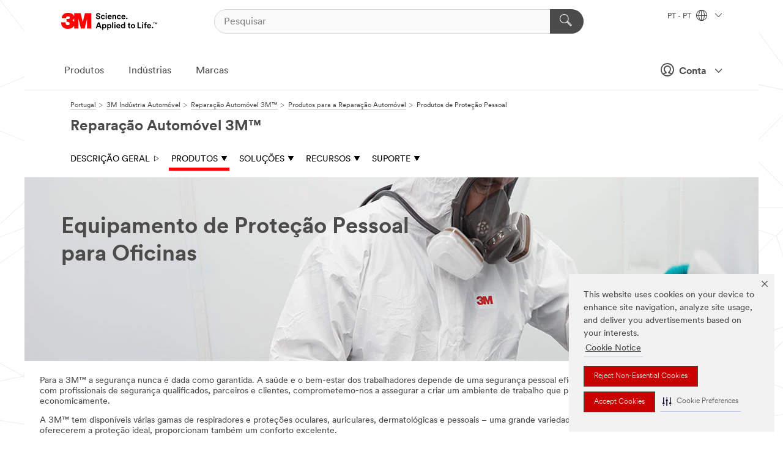

--- FILE ---
content_type: text/html; charset=UTF-8
request_url: https://www.3m.com.pt/3M/pt_PT/reparacao-automovel-pt/produtos/produtos-protecao-pessoal/
body_size: 14199
content:
<!DOCTYPE html>
<html lang="pt-PT">
 <head><meta http-equiv="X-UA-Compatible" content="IE=EDGE"><script type="text/javascript" src="https://cdn-prod.securiti.ai/consent/auto_blocking/0638aaa2-354a-44c0-a777-ea4db9f7bf8a/d2f90326-a537-4166-96f0-9d6b4cbe2315.js"></script><script>(function(){var s=document.createElement('script');s.src='https://cdn-prod.securiti.ai/consent/cookie-consent-sdk-loader.js';s.setAttribute('data-tenant-uuid', '0638aaa2-354a-44c0-a777-ea4db9f7bf8a');s.setAttribute('data-domain-uuid', 'd2f90326-a537-4166-96f0-9d6b4cbe2315');s.setAttribute('data-backend-url', 'https://app.securiti.ai');s.setAttribute('data-skip-css', 'false');s.defer=true;var parent_node=document.head || document.body;parent_node.appendChild(s);})()</script><script src="https://tags.tiqcdn.com/utag/3m/redeploy-gdpr/prod/utag.sync.js"></script><script>if (typeof utag_data == 'undefined') utag_data = {};</script><style>.MMM--site-bd .mds-wrapper p{margin:0;}.mds-wrapper .mds-titleWithText_content--body p, .mds-wrapper .mds-stackableimages_container--content p, .mds-wrapper .mds-content-cards_grid_card_body .mds-font_body p, .mds-wrapper .mds-contentCTA_content--body p, .mds-wrapper .mds-accordion_content--text>p, .mds-wrapper .mds-tabs_items--content>div>p, .mds-wrapper .mds-verticaltabs_content--text>p{margin-bottom:15px;}.MMM--site-bd .mds-wrapper .mds-margin_large--bottom{margin-bottom: 20px;}.MMM--site-bd .mds-wrapper .mds-margin_large--top{margin-top: 20px;}.MMM--site-bd .mds-wrapper ol{margin:0;}.MMM--site-bd .mds-wrapper .mds-titleWithText_content--body ol, .MMM--site-bd .mds-wrapper .mds-titleWithText_content--body ul, .MMM--site-bd .mds-wrapper .mds-stackableimages_container--content ol, .MMM--site-bd .mds-wrapper .mds-stackableimages_container--content ul, .MMM--site-bd .mds-wrapper .mds-content-cards_grid_card_body .mds-font_body ol, .MMM--site-bd .mds-wrapper .mds-content-cards_grid_card_body .mds-font_body ul, .MMM--site-bd .mds-wrapper .mds-contentCTA_content--body ol, .MMM--site-bd .mds-wrapper .mds-contentCTA_content--body ul, .MMM--site-bd .mds-wrapper .mds-accordion_content--text>ol, .MMM--site-bd .mds-wrapper .mds-accordion_content--text>ul, .MMM--site-bd .mds-wrapper .mds-tabs_items--content>div>ol, .MMM--site-bd .mds-wrapper .mds-tabs_items--content>div>ul, .MMM--site-bd .mds-wrapper .mds-verticaltabs_content--text>ol, .MMM--site-bd .mds-wrapper .mds-verticaltabs_content--text>ul{padding-left: 22px;}</style>
<title>Produtos de Proteção Pessoal&nbsp;|&nbsp;3M Portugal</title>
  <meta charset="utf-8">
  <meta name="viewport" content="width=device-width, initial-scale=1.0">
<meta name="DCSext.Business" content="Safety & Industrial Bus Group">
<meta name="DCSext.CDC" content="BK">
<meta name="DCSext.MktExpertise" content="Automotive">
<meta name="DCSext.SubMarket" content="Collision Repair">
<meta name="DCSext.ewcd_url" content="Z6_79L2HO02K849F0AJUUAL75R2P4 | Z6_79L2HO02K849F0AJUUAL75REJ5 | Z6_79L2HO02K849F0AJUUAL75RU41">
<meta name="DCSext.locale" content="pt_PT">
<meta name="DCSext.page" content="IBG_CollisionRepair_PT_Products_PersonalProtection">
<meta name="DCSext.platform" content="FUZE">
<meta name="DCSext.site" content="IBG_CollisionRepair_PT">
<meta name="WT.dcsvid" content="">
<meta name="application-name" content="MMM-ext">
<meta name="dc_coverage" content="PT">
<meta name="description" content="A 3M™ oferece várias gamas de respiradores, proteção ocular e proteção auricular, dermatológica e pessoal.">
<meta name="format-detection" content="telephone=no">
<meta http-equiv="cleartype" content="on">
<meta http-equiv="format-detection" content="telephone=no">
<meta http-equiv="imagetoolbar" content="no">
<meta name="keywords" content="3M™, Reparação Automóvel, Oficina, Proteção Pessoal, EPI">
<meta name="mmmsite" content="IBG_CollisionRepair_PT">
<meta name="mmm:serp" content="https://www.3m.com.pt/3M/pt_PT/reparacao-automovel-pt/produtos/produtos-protecao-pessoal/"/>
<link rel="canonical" href="https://www.3m.com.pt/3M/pt_PT/reparacao-automovel-pt/produtos/produtos-protecao-pessoal/" />
<!--  <PageMap><DataObject type="server"><Attribute name="node">fd-2 | WebSphere_Portal</Attribute>
<Attribute name="placeUniquename">IBG_CollisionRepair_PT</Attribute>
<Attribute name="sitebreadcrumb">Z6_79L2HO02K849F0AJUUAL75R2P4 | Z6_79L2HO02K849F0AJUUAL75REJ5 | Z6_79L2HO02K849F0AJUUAL75RU41</Attribute>
<Attribute name="themeVersion">2025.12</Attribute>
<Attribute name="pageUniquename">IBG_CollisionRepair_PT_Products_PersonalProtection</Attribute>
</DataObject>
<DataObject type="page"><Attribute name="site">Z6_79L2HO02K849F0AJUUAL75R2P4 | IBG_CollisionRepair_PT</Attribute>
<Attribute name="currentpage">Z6_79L2HO02K849F0AJUUAL75RU41</Attribute>
<Attribute name="currentuniquename">IBG_CollisionRepair_PT_Products_PersonalProtection</Attribute>
</DataObject>
</PageMap> --><link rel="shortcut icon" type="image/ico" href="/favicon.ico" />
<link rel="apple-touch-icon-precomposed" sizes="57x57" href="/3m_theme_assets/themes/3MTheme/assets/images/unicorn/3M_Bookmark_Icon_57x57.png" />
<link rel="apple-touch-icon-precomposed" sizes="60x60" href="/3m_theme_assets/themes/3MTheme/assets/images/unicorn/3M_Bookmark_Icon_60x60.png" />
<link rel="apple-touch-icon-precomposed" sizes="72x72" href="/3m_theme_assets/themes/3MTheme/assets/images/unicorn/3M_Bookmark_Icon_72x72.png" />
<link rel="apple-touch-icon-precomposed" sizes="76x76" href="/3m_theme_assets/themes/3MTheme/assets/images/unicorn/3M_Bookmark_Icon_76x76.png" />
<link rel="apple-touch-icon-precomposed" sizes="114x114" href="/3m_theme_assets/themes/3MTheme/assets/images/unicorn/3M_Bookmark_Icon_114x114.png" />
<link rel="apple-touch-icon-precomposed" sizes="120x120" href="/3m_theme_assets/themes/3MTheme/assets/images/unicorn/3M_Bookmark_Icon_120x120.png" />
<link rel="apple-touch-icon-precomposed" sizes="144x144" href="/3m_theme_assets/themes/3MTheme/assets/images/unicorn/3M_Bookmark_Icon_144x144.png" />
<link rel="apple-touch-icon-precomposed" sizes="152x152" href="/3m_theme_assets/themes/3MTheme/assets/images/unicorn/3M_Bookmark_Icon_152x152.png" />
<link rel="apple-touch-icon-precomposed" sizes="180x180" href="/3m_theme_assets/themes/3MTheme/assets/images/unicorn/3M_Bookmark_Icon_180x180.png" />
<meta name="msapplication-TileColor" content="#ffffff" />
<meta name="msapplication-square70x70logo" content="/3m_theme_assets/themes/3MTheme/assets/images/unicorn/smalltile.png" />
<meta name="msapplication-square150x150logo" content="/3m_theme_assets/themes/3MTheme/assets/images/unicorn/mediumtile.png" />
<meta name="msapplication-wide310x150logo" content="/3m_theme_assets/themes/3MTheme/assets/images/unicorn/widetile.png" />
<meta name="msapplication-square310x310logo" content="/3m_theme_assets/themes/3MTheme/assets/images/unicorn/largetile.png" />
<link rel="alternate" hreflang="en-AE" href="https://www.3mae.ae/3M/en_AE/collision-repair-ae/products/personal-protection-products/" /><link rel="alternate" hreflang="cs-CZ" href="https://www.3m.cz/3M/cs_CZ/collision-repair-ctl/products/personal-protection-products/" /><link rel="alternate" hreflang="da-DK" href="https://www.3mdanmark.dk/3M/da_DK/collision-repair-ndc/products/personal-protection-products/" /><link rel="alternate" hreflang="fr-BE" href="https://www.3mbelgique.be/3M/fr_BE/collision-repair-bnl/products/personal-protection-products/" /><link rel="alternate" hreflang="fi-FI" href="https://www.3msuomi.fi/3M/fi_FI/collision-repair-ndc/products/personal-protection-products/" /><link rel="alternate" hreflang="pt-PT" href="https://www.3m.com.pt/3M/pt_PT/reparacao-automovel-pt/produtos/produtos-protecao-pessoal/" /><link rel="alternate" hreflang="de-CH" href="https://www.3mschweiz.ch/3M/de_CH/collision-repair-alp/products/personal-protection-products/" /><link rel="alternate" hreflang="de-AT" href="https://www.3maustria.at/3M/de_AT/collision-repair-alp/products/personal-protection-products/" /><link rel="alternate" hreflang="fr-CH" href="https://www.3msuisse.ch/3M/fr_CH/collision-repair-alp/products/personal-protection-products/" /><link rel="alternate" hreflang="nl-BE" href="https://www.3mbelgie.be/3M/nl_BE/collision-repair-bnl/products/personal-protection-products/" /><link rel="alternate" hreflang="no-NO" href="https://www.3mnorge.no/3M/no_NO/collision-repair-ndc/products/personal-protection-products/" /><link rel="stylesheet" href="/3m_theme_assets/themes/3MTheme/assets/css/build/phoenix.css?v=3.183.0" />
<link rel="stylesheet" href="/3m_theme_assets/themes/3MTheme/assets/css/unicorn-icons.css?v=3.183.0" />
<link rel="stylesheet" media="print" href="/3m_theme_assets/themes/3MTheme/assets/css/build/unicorn-print.css?v=3.183.0" />
<link rel="stylesheet" href="/3m_theme_assets/static/MDS/mammoth.css?v=3.183.0" />
<!--[if IE]><![endif]-->
<!--[if (IE 8)|(IE 7)]>
<script type="text/javascript">
document.getElementById("js-main_style").setAttribute("href", "");
</script>

<![endif]-->
<!--[if lte IE 6]><![endif]-->
<script type="text/javascript" src="/3m_theme_assets/themes/3MTheme/assets/scripts/mmmSettings.js"></script><link rel="stylesheet" href="/3m_theme_assets/themes/3MTheme/assets/css/build/gsn.css" />
<link rel="stylesheet" href="/3m_theme_assets/themes/3MTheme/assets/css/static/MyAccountDropdown/MyAccountDropdown.css" />


<script>(window.BOOMR_mq=window.BOOMR_mq||[]).push(["addVar",{"rua.upush":"false","rua.cpush":"false","rua.upre":"false","rua.cpre":"false","rua.uprl":"false","rua.cprl":"false","rua.cprf":"false","rua.trans":"","rua.cook":"false","rua.ims":"false","rua.ufprl":"false","rua.cfprl":"false","rua.isuxp":"false","rua.texp":"norulematch","rua.ceh":"false","rua.ueh":"false","rua.ieh.st":"0"}]);</script>
                              <script>!function(e){var n="https://s.go-mpulse.net/boomerang/";if("False"=="True")e.BOOMR_config=e.BOOMR_config||{},e.BOOMR_config.PageParams=e.BOOMR_config.PageParams||{},e.BOOMR_config.PageParams.pci=!0,n="https://s2.go-mpulse.net/boomerang/";if(window.BOOMR_API_key="UWRYR-C88R8-XEZDS-AZ97P-LXP2F",function(){function e(){if(!o){var e=document.createElement("script");e.id="boomr-scr-as",e.src=window.BOOMR.url,e.async=!0,i.parentNode.appendChild(e),o=!0}}function t(e){o=!0;var n,t,a,r,d=document,O=window;if(window.BOOMR.snippetMethod=e?"if":"i",t=function(e,n){var t=d.createElement("script");t.id=n||"boomr-if-as",t.src=window.BOOMR.url,BOOMR_lstart=(new Date).getTime(),e=e||d.body,e.appendChild(t)},!window.addEventListener&&window.attachEvent&&navigator.userAgent.match(/MSIE [67]\./))return window.BOOMR.snippetMethod="s",void t(i.parentNode,"boomr-async");a=document.createElement("IFRAME"),a.src="about:blank",a.title="",a.role="presentation",a.loading="eager",r=(a.frameElement||a).style,r.width=0,r.height=0,r.border=0,r.display="none",i.parentNode.appendChild(a);try{O=a.contentWindow,d=O.document.open()}catch(_){n=document.domain,a.src="javascript:var d=document.open();d.domain='"+n+"';void(0);",O=a.contentWindow,d=O.document.open()}if(n)d._boomrl=function(){this.domain=n,t()},d.write("<bo"+"dy onload='document._boomrl();'>");else if(O._boomrl=function(){t()},O.addEventListener)O.addEventListener("load",O._boomrl,!1);else if(O.attachEvent)O.attachEvent("onload",O._boomrl);d.close()}function a(e){window.BOOMR_onload=e&&e.timeStamp||(new Date).getTime()}if(!window.BOOMR||!window.BOOMR.version&&!window.BOOMR.snippetExecuted){window.BOOMR=window.BOOMR||{},window.BOOMR.snippetStart=(new Date).getTime(),window.BOOMR.snippetExecuted=!0,window.BOOMR.snippetVersion=12,window.BOOMR.url=n+"UWRYR-C88R8-XEZDS-AZ97P-LXP2F";var i=document.currentScript||document.getElementsByTagName("script")[0],o=!1,r=document.createElement("link");if(r.relList&&"function"==typeof r.relList.supports&&r.relList.supports("preload")&&"as"in r)window.BOOMR.snippetMethod="p",r.href=window.BOOMR.url,r.rel="preload",r.as="script",r.addEventListener("load",e),r.addEventListener("error",function(){t(!0)}),setTimeout(function(){if(!o)t(!0)},3e3),BOOMR_lstart=(new Date).getTime(),i.parentNode.appendChild(r);else t(!1);if(window.addEventListener)window.addEventListener("load",a,!1);else if(window.attachEvent)window.attachEvent("onload",a)}}(),"".length>0)if(e&&"performance"in e&&e.performance&&"function"==typeof e.performance.setResourceTimingBufferSize)e.performance.setResourceTimingBufferSize();!function(){if(BOOMR=e.BOOMR||{},BOOMR.plugins=BOOMR.plugins||{},!BOOMR.plugins.AK){var n=""=="true"?1:0,t="",a="bu55exaxhuqq62lp7jca-f-c70c4d999-clientnsv4-s.akamaihd.net",i="false"=="true"?2:1,o={"ak.v":"39","ak.cp":"832420","ak.ai":parseInt("281472",10),"ak.ol":"0","ak.cr":8,"ak.ipv":4,"ak.proto":"h2","ak.rid":"15c14654","ak.r":45721,"ak.a2":n,"ak.m":"dscx","ak.n":"essl","ak.bpcip":"13.59.210.0","ak.cport":39144,"ak.gh":"23.33.25.17","ak.quicv":"","ak.tlsv":"tls1.3","ak.0rtt":"","ak.0rtt.ed":"","ak.csrc":"-","ak.acc":"","ak.t":"1768946244","ak.ak":"hOBiQwZUYzCg5VSAfCLimQ==0lVTWjOYv64N6RA6xfftAZnUrihNPUL9C1OaGYqOcdF7lp/YQZAlwhMc4Wk+ZcrwAHosVfrMuQqA0bxth3GGudmDYIyODf0hiLd+DW2UsjqhtgqEI/SkZ8m3/Jy14QztUH/DBhPK6YjeG5tCnAlZUN67XXZZW8yQNqw2nR4051tgRmWxDaNFlKF8ppMMWxPCwDyUSojOaC5bc5YzeBns5iHjwRWAfoHHVdsnxS7WM87rFcvtH2Bso8y1d1eNh+F2jUrYvz9mWuvhKLQuc9jX1+wxC6UdtgJoSRziMkKDBYaw8+go+NpcH2xEOxef8xsm1kff/xRYs+M4u4XphKX/h2BmUPRnj2ZE+zPYbfRupBpPaMgBocQh+jtaALjTkE53tePUoYkBfyKY7O8rp6IRK2b8qSKpnyyzMDq4belOxFg=","ak.pv":"279","ak.dpoabenc":"","ak.tf":i};if(""!==t)o["ak.ruds"]=t;var r={i:!1,av:function(n){var t="http.initiator";if(n&&(!n[t]||"spa_hard"===n[t]))o["ak.feo"]=void 0!==e.aFeoApplied?1:0,BOOMR.addVar(o)},rv:function(){var e=["ak.bpcip","ak.cport","ak.cr","ak.csrc","ak.gh","ak.ipv","ak.m","ak.n","ak.ol","ak.proto","ak.quicv","ak.tlsv","ak.0rtt","ak.0rtt.ed","ak.r","ak.acc","ak.t","ak.tf"];BOOMR.removeVar(e)}};BOOMR.plugins.AK={akVars:o,akDNSPreFetchDomain:a,init:function(){if(!r.i){var e=BOOMR.subscribe;e("before_beacon",r.av,null,null),e("onbeacon",r.rv,null,null),r.i=!0}return this},is_complete:function(){return!0}}}}()}(window);</script></head>
<body class="MMM--bodyContain"><div class="MMM--skipMenu" id="top"><ul class="MMM--skipList"><li><a href="#js-gsnMenu">Ir para a navegação do PT</a></li><li><a href="#ssnMenu">Ir para a navegação do Reparação Automóvel 3M™</a></li><li><a href="#pageContent">Ir para o Conteúdo da Página</a></li><li><a href="#js-searchBar">Ir para Pesquisa</a></li><li><a href="#help--links">Ir para Contactos</a></li><li><a href="/3M/pt_PT/empresa-pt/site-map/">Vá para o mapa do sitio</a></li></ul>
</div>

    <div id="js-bodyWrapper" class="MMM--themeWrapper">
        <div class="m-dropdown-list_overlay"></div>
    <nav class="m-nav">      
      <div class="is-header_container h-fitWidth m-header_container">
        <div class="m-header">          
          <a href="/3M/pt_PT/empresa-pt/" aria-label="3M Logo - Opens in a new window" class="is-3MLogo m-header_logo l-smallMarginRight h-linkNoUnderline l-centerVertically" title="3M Portugal">
            <img class="h-onDesktop m-header_logoImg" src="/3m_theme_assets/themes/3MTheme/assets/images/unicorn/Logo.svg" alt="Logo 3M" />
            <img class="h-notOnDesktop l-img" src="/3m_theme_assets/themes/3MTheme/assets/images/unicorn/Logo_mobile.png" alt="Logo 3M" />
          </a>                          

          

<div class="m-header_search l-smallMarginRight">
  <form class="h-fitHeight" id="typeahead-root" action="/3M/pt_PT/p/">
    <input id="js-searchBar" class="m-header_searchbar h-fitWidth h-fitHeight l-centerVertically is-searchbar" name="Ntt" type="search" placeholder="Pesquisar" aria-label="Pesquisar">
    <button class="m-header_searchbutton" type="submit" value="Pesquisar" aria-label="Pesquisar">
      <i class="MMM--icn MMM--icn_search color--white"></i>
    </button>
  </form>
</div>


          <div style="display: inline-block" class="h-notOnDesktop">
            <div class="m-header_menu l-centerVertically h-notOnDesktop">
              <a href="#" class="h-linkNoUnderline link--dark is-header_menuLink is-collapsed m-header_menuLink" aria-haspopup="true" aria-controls="navOptions" aria-label="Navegação aberta" data-openlabel="Navegação aberta" data-closelabel="Fechar">
                <i class="MMM--icn MMM--icn_hamburgerMenu is-header_menuIcon m-header_menuIcn"></i>
              </a>
              <i class="MMM--icn MMM--icn_close link--dark m-header_hiddenIcn m-header_menuIcn"></i>
            </div>
          </div>
          <div class="m-header--fix"></div>
        </div>
                
        
        <div class="m-header-madbar h-notOnDesktop">
          <div class="MAD-Bar">
            <div class="m-account mad-section">
              
              <a href="#" role="button" class="m-btn m-btn--free font--size m-navbar_loginBtn m-navbar_profileBtn link--dark is-header_madSI is-closed is-signInToggle" target="_self">
                <i class="MMM--icn MMM--icn_userHollow large-icn"></i>
                Conta
                <i class="MMM--icn MMM--icn_down_arrow mad-barSI-arrow"></i>
              </a>
              
            </div>
          </div>
        </div>
                
        <div class="m-header_overlay"></div>
        
        <!-- Profile Management Pop-Up -->
              <div class="m-navbar m-navbar-noStyle">
               <div class=" is-signInPopUp h-hidden">
                <div class="m-navbar_signInPopup font--standard mad-menu-container" aria-modal="true">                           
                  
                  <div class="signIn-linkBox">
                    <a href="https://order.3m.com/store/bComPortugalSite/pt_PT/login">Iniciar sessão na 3M bCom</a>
                  </div>
                </div> 
               </div> 
              </div>            
            

        <div class="is-dropdown h-hidden m-navbar_container">
          <div class="m-navbar_overlay h-fitHeight h-notOnMobile is-overlay h-notOnDesktop"></div>
          <div class="m-navbar">
            <div class="m-navbar_level-1 js-navbar_level-1">

              
	          <div class="m-navbar_login m-navbar_loginProfile h-notOnMobile h-notOnTablet h-onDesktop">
              <div class="mad-section">
                <a href="#" class="m-btn m-btn--free font--size m-navbar_loginBtn m-navbar_signInBtn link--dark is-signInToggle is-header_madDesktopSI">
                  <i class="MMM--icn MMM--icn_userHollow l-centerVertically large-icn" style="padding-left: 10px; font-weight: bold;"></i>
                  Conta
                  <i class="MMM--icn mad-barSI-arrow MMM--icn_down_arrow" style="padding-left: 10px; font-size: 11px;"></i>
                </a>
              </div>
            </div>
 
              <div class="m-navbar_localization l-centerVertically">
                <a href="#" class="link--dark l-centerVertically is-localeToggle">PT - PT
                  <i class="MMM--icn MMM--icn_localizationGlobe l-centerVertically m-navbar_localGlobe" style="padding-left: 5px;"></i>
                  <i class="MMM--icn MMM--icn_down_arrow h-onDesktop" style="padding-left: 10px; font-size: 11px;"></i></a>
              </div>
              <div id="js-gsnMenu" class="m-navbar_nav">

                
<ul id="navOptions" role="menubar">
<li class="m-navbar_listItem">
        <a href="#" id="navbar_link-products" class="is-navbar_link m-navbar_link" aria-haspopup="true" aria-expanded="false">Produtos</a>
      </li><li class="m-navbar_listItem">
        <a href="#" id="navbar_link-industries" class="is-navbar_link m-navbar_link" aria-haspopup="true" aria-expanded="false">Indústrias</a>
      </li><li class="m-navbar_listItem">
          <a href="/3M/pt_PT/empresa-pt/our-brands/" class="m-navbar_link">Marcas</a>
        </li>
        
</ul>
<div class="m-navbar_localOverlay is-localePopUp h-hidden">
  <div class="m-navbar_localPopup m-navbar_popup font--standard" aria-modal="true" role="dialog" aria-label="language switcher dialog">
    <button
      class="m-navbar-localClose m-btn--close color--silver is-close h-notOnDesktop"
      aria-label="Fechar"><i class="MMM--icn MMM--icn_close"></i></button>
    <div class="font--standard m-navbar_popupTitle">3M Portugal</div>
    <form>
      <div class="font--standard m-navbar_popupOptions"><input type="radio" name="locale" value="https://www.3m.com.pt/3M/pt_PT/reparacao-automovel-pt/produtos/produtos-protecao-pessoal/" id="locale-pt-pt" class="m-radioInput" checked>
      	    <label class="m-radioInput_label" for="locale-pt-pt">português - PT</label><br></div>
      <a href="https://www.3m.com/3M/en_US/select-location/" aria-label="Change 3M Location" class="link">Change 3M Location</a>
      <button type="submit" value="Submeter" class="m-btn m-btn--red m-navbar_localeSave is-saveLocale">Guardar</button>
    </form>
  </div>
  <div class="m-overlay h-onDesktop is-close"></div>
</div>
              </div>
            </div>

            <div class="m-dropdown-list js-navbar_level-2">

              <!-- Dropdown Lists Header -->
<div class="m-dropdown-list_header">
  <button class="m-dropdown-list_backBtn js-dropdown-list_backBtn">
    <i class="MMM--icn MMM--icn_lt2"></i>
  </button>
  <div class="m-dropdown-list_title">
<label id="dropdown-list_products-title">Produtos</label>
      <label id="dropdown-list_industries-title">Indústrias</label>
      
  </div>
</div><!-- End of the dropdown list header --><ul id="products-list" class="l-dropdown-list_container" role="menu" aria-hidden="true"><li class="l-dropdown-list" role="menuitem">
      <a href="/3M/pt_PT/p/c/abrasivos/" aria-label="Abrasivos" class="MMM--basicLink">
        Abrasivos
      </a>
    </li><li class="l-dropdown-list" role="menuitem">
      <a href="/3M/pt_PT/p/c/adesivos/" aria-label="Adesivos, Vedantes e Enchimentos" class="MMM--basicLink">
        Adesivos, Vedantes e Enchimentos
      </a>
    </li><li class="l-dropdown-list" role="menuitem">
      <a href="/3M/pt_PT/p/c/casa/" aria-label="Casa" class="MMM--basicLink">
        Casa
      </a>
    </li><li class="l-dropdown-list" role="menuitem">
      <a href="/3M/pt_PT/p/c/componentes-eletronicos/" aria-label="Componentes eletrónicos" class="MMM--basicLink">
        Componentes eletrónicos
      </a>
    </li><li class="l-dropdown-list" role="menuitem">
      <a href="/3M/pt_PT/p/c/compostos-e-polimentos/" aria-label="Compostos e Polimentos" class="MMM--basicLink">
        Compostos e Polimentos
      </a>
    </li><li class="l-dropdown-list" role="menuitem">
      <a href="/3M/pt_PT/p/c/consumiveis-para-laboratorio-e-ensaios/" aria-label="Consumíveis para laboratório e ensaios" class="MMM--basicLink">
        Consumíveis para laboratório e ensaios
      </a>
    </li><li class="l-dropdown-list" role="menuitem">
      <a href="/3M/pt_PT/p/c/equipamento-de-protecao-individual/" aria-label="Equipamento de Proteção Individual" class="MMM--basicLink">
        Equipamento de Proteção Individual
      </a>
    </li><li class="l-dropdown-list" role="menuitem">
      <a href="/3M/pt_PT/p/c/etiquetas/" aria-label="Etiquetas" class="MMM--basicLink">
        Etiquetas
      </a>
    </li><li class="l-dropdown-list" role="menuitem">
      <a href="/3M/pt_PT/p/c/ferramentas-e-equipamento/" aria-label="Ferramentas e equipamento" class="MMM--basicLink">
        Ferramentas e equipamento
      </a>
    </li><li class="l-dropdown-list" role="menuitem">
      <a href="/3M/pt_PT/p/c/filtracao/" aria-label="Filtração" class="MMM--basicLink">
        Filtração
      </a>
    </li><li class="l-dropdown-list" role="menuitem">
      <a href="/3M/pt_PT/p/c/fitas/" aria-label="Fitas" class="MMM--basicLink">
        Fitas
      </a>
    </li><li class="l-dropdown-list" role="menuitem">
      <a href="/3M/pt_PT/p/c/isolamento/" aria-label="Isolamento" class="MMM--basicLink">
        Isolamento
      </a>
    </li><li class="l-dropdown-list" role="menuitem">
      <a href="/3M/pt_PT/p/c/lubrificantes/" aria-label="Lubrificantes" class="MMM--basicLink">
        Lubrificantes
      </a>
    </li><li class="l-dropdown-list" role="menuitem">
      <a href="/3M/pt_PT/p/c/materiais-de-construcao/" aria-label="Materiais de construção" class="MMM--basicLink">
        Materiais de construção
      </a>
    </li><li class="l-dropdown-list" role="menuitem">
      <a href="/3M/pt_PT/p/c/materiais-de-escritorio/" aria-label="Materiais de escritório" class="MMM--basicLink">
        Materiais de escritório
      </a>
    </li><li class="l-dropdown-list" role="menuitem">
      <a href="/3M/pt_PT/p/c/material-de-limpeza/" aria-label="Material de limpeza" class="MMM--basicLink">
        Material de limpeza
      </a>
    </li><li class="l-dropdown-list" role="menuitem">
      <a href="/3M/pt_PT/p/c/peliculas/" aria-label="Películas e Telas" class="MMM--basicLink">
        Películas e Telas
      </a>
    </li><li class="l-dropdown-list" role="menuitem">
      <a href="/3M/pt_PT/p/c/produtos-eletricos/" aria-label="Produtos elétricos" class="MMM--basicLink">
        Produtos elétricos
      </a>
    </li><li class="l-dropdown-list" role="menuitem">
      <a href="/3M/pt_PT/p/c/produtos-medicos/" aria-label="Produtos médicos" class="MMM--basicLink">
        Produtos médicos
      </a>
    </li><li class="l-dropdown-list" role="menuitem">
      <a href="/3M/pt_PT/p/c/revestimentos/" aria-label="Revestimentos" class="MMM--basicLink">
        Revestimentos
      </a>
    </li><li class="l-dropdown-list" role="menuitem">
      <a href="/3M/pt_PT/p/c/sinalizacao-e-marcacao/" aria-label="Sinalização e Marcação" class="MMM--basicLink">
        Sinalização e Marcação
      </a>
    </li><li class="l-dropdown-list_last-item" role="menuitem"><a class="l-dropdown-list_view-all-products" href="/3M/pt_PT/p/">Ver todos os produtos</a>     
      <button class="m-btn js-backtoTopBtn">
        <i class="MMM--icn MMM--icn_arrowUp"></i>
      </button>
    </li></ul>
<ul id="industries-list" class="l-dropdown-list_container" role="menu" aria-hidden="true"><li class="l-dropdown-list" role="menuitem">
      <a href="/3M/pt_PT/contrucao-design-pt/" aria-label="Construção & Design" class="MMM--basicLink">
        Construção & Design
      </a>
    </li><li class="l-dropdown-list" role="menuitem">
      <a href="/3M/pt_PT/consumo-pt/" aria-label="Consumo" class="MMM--basicLink">
        Consumo
      </a>
    </li><li class="l-dropdown-list" role="menuitem">
      <a href="/3M/pt_PT/electronica-pt/" aria-label="Eletrónica" class="MMM--basicLink">
        Eletrónica
      </a>
    </li><li class="l-dropdown-list" role="menuitem">
      <a href="/3M/pt_PT/energia-pt/" aria-label="Energia" class="MMM--basicLink">
        Energia
      </a>
    </li><li class="l-dropdown-list" role="menuitem">
      <a href="/3M/pt_PT/industria-automovel-pt/" aria-label="Indústria Transportes" class="MMM--basicLink">
        Indústria Transportes
      </a>
    </li><li class="l-dropdown-list" role="menuitem">
      <a href="/3M/pt_PT/fabricacao-pt/" aria-label="Reparação" class="MMM--basicLink">
        Reparação
      </a>
    </li><li class="l-dropdown-list" role="menuitem">
      <a href="/3M/pt_PT/seguranca-pt/" aria-label="Segurança" class="MMM--basicLink">
        Segurança
      </a>
    </li><li class="l-dropdown-list" role="menuitem">
      <a href="/3M/pt_PT/commercial-solutions-pt/" aria-label="Soluções Comerciais" class="MMM--basicLink">
        Soluções Comerciais
      </a>
    </li><li class="l-dropdown-list" role="menuitem">
      <a href="/3M/pt_PT/transporte-pt/" aria-label="Transporte" class="MMM--basicLink">
        Transporte
      </a>
    </li><div class="l-dropdown-list_industries-image">
      <img class="img img_stretch mix-MMM--img_fancy" src="https://multimedia.3m.com/mws/media/1812021O/industry-feature-image.png" alt="Um trabalhador da fábrica de automóveis a inspeccionar a linha de produção de automóveis.">
      <p>Na 3M, descobrimos e inovamos em quase todas as indústrias para ajudar a resolver problemas em todo o mundo.</p>
    </div></ul>


            </div>            
          </div>
        </div>
      </div>
    </nav>
    <div class="m-navbar_profileOverlay is-profileToggle is-close h-hidden"></div>
    <div class="m-navbar_signInOverlay m-overlay is-signInToggle is-close h-hidden"></div>
<div class="MMM--site-bd">
  <div class="MMM--grids" id="pageContent">
  <div class="MMM--siteNav">
  <div class="MMM--breadcrumbs_theme">
  <ol class="MMM--breadcrumbs-list" itemscope itemtype="https://schema.org/BreadcrumbList"><li itemprop="itemListElement" itemscope itemtype="https://schema.org/ListItem"><a href="/3M/pt_PT/empresa-pt/" itemprop="item"><span itemprop="name">Portugal</span></a><i class="MMM--icn MMM--icn_breadcrumb"></i>
          <meta itemprop="position" content="1" /></li><li itemprop="itemListElement" itemscope itemtype="https://schema.org/ListItem"><a href="/3M/pt_PT/industria-automovel-pt/" itemprop="item"><span itemprop="name">3M Indústria Automóvel</span></a><i class="MMM--icn MMM--icn_breadcrumb"></i>
          <meta itemprop="position" content="2" /></li><li itemprop="itemListElement" itemscope itemtype="https://schema.org/ListItem"><a href="/3M/pt_PT/reparacao-automovel-pt/" itemprop="item"><span itemprop="name">Reparação Automóvel 3M™</span></a><i class="MMM--icn MMM--icn_breadcrumb"></i>
          <meta itemprop="position" content="3" /></li><li itemprop="itemListElement" itemscope itemtype="https://schema.org/ListItem"><a href="/3M/pt_PT/reparacao-automovel-pt/produtos/" itemprop="item"><span itemprop="name">Produtos para a Reparação Automóvel</span></a><i class="MMM--icn MMM--icn_breadcrumb"></i>
          <meta itemprop="position" content="4" /></li><li itemprop="itemListElement" itemscope itemtype="https://schema.org/ListItem"><span itemprop="name">Produtos de Proteção Pessoal</span><link itemprop="url" href="/3M/pt_PT/reparacao-automovel-pt/produtos/produtos-protecao-pessoal/"><meta itemprop="position" content="5" /></li></ol>
  
</div>
<div class="MMM--hdg MMM--themeHdg_1 mix-MMM--hdg_spaced" role="heading">Reparação Automóvel 3M™</div><ul id="ssnMenu" class="MMM--secondaryNav"><li class="js-secondaryNavLink" data-uniquename='#--HOME--'>
          <a href="/3M/pt_PT/reparacao-automovel-pt/" title="Descrição Geral" class="isInside">Descrição Geral <i class="MMM--icn MMM--icn_arrowHollowRight"></i></a>
        </li>
        <li class="js-secondaryNavLink" data-uniquename='prod'>
          <a href="#" title="Produtos" class="">Produtos <i class="MMM--icn MMM--icn_arrowDown"></i></a>
        </li>
        <ul class="MMM--secondarySubNavList" id="prod"><li>
              <a href="/3M/pt_PT/reparacao-automovel-pt/produtos/abrasivos/" title="Abrasivos" aria-label="Abrasivos" class="">Abrasivos</a>
            </li>
            <li>
              <a href="/3M/pt_PT/reparacao-automovel-pt/produtos/mascaramento-fitas-plastico-e-produtos-especiais/" title="Fitas e Plásticos de Mascarar" aria-label="Fitas e Plásticos de Mascarar" class="">Fitas e Plásticos de Mascarar</a>
            </li>
            <li>
              <a href="/3M/pt_PT/reparacao-automovel-pt/produtos/limpeza-e-preparacao/" title="Acessórios de Limpeza e Preparação" aria-label="Acessórios de Limpeza e Preparação" class="">Acessórios de Limpeza e Preparação</a>
            </li>
            <li>
              <a href="/3M/pt_PT/reparacao-automovel-pt/produtos/sistema-dinamico-demistura-e-betumes/" title="Betumes" aria-label="Betumes" class="">Betumes</a>
            </li>
            <li>
              <a href="/3M/pt_PT/reparacao-automovel-pt/produtos/primario-e-acabamento-aplicacao-pintura/" title="Sistema de Preparação de Pintura" aria-label="Sistema de Preparação de Pintura" class="">Sistema de Preparação de Pintura</a>
            </li>
            <li>
              <a href="/3M/pt_PT/reparacao-automovel-pt/produtos/polimento-e-acabamento/" title="Polimentos e Acabamentos" aria-label="Polimentos e Acabamentos" class="">Polimentos e Acabamentos</a>
            </li>
            <li>
              <a href="/3M/pt_PT/reparacao-automovel-pt/produtos/produtos-oficinas/" title="Produtos diversos" aria-label="Produtos diversos" class="">Produtos diversos</a>
            </li>
            <li>
              <a href="/3M/pt_PT/reparacao-automovel-pt/produtos/produtos-protecao-pessoal/" title="Equipamento de Proteção Individual" aria-label="Equipamento de Proteção Individual" class="isSelected">Equipamento de Proteção Individual</a>
            </li>
            <li>
              <a href="/3M/pt_PT/reparacao-automovel-pt/reparacao-automovel-e-acabamento-processos/" title="Todas as soluções" aria-label="Todas as soluções" class="">Todas as soluções</a>
            </li>
            <li>
              <a href="/3M/pt_PT/reparacao-automovel-pt/produtos/" title="Todos os Produtos" aria-label="Todos os Produtos" class="isInside">Todos os Produtos</a>
            </li>
            </ul><li class="js-secondaryNavLink" data-uniquename='app'>
          <a href="#" title="Soluções" class="">Soluções <i class="MMM--icn MMM--icn_arrowDown"></i></a>
        </li>
        <ul class="MMM--secondarySubNavList" id="app"><li>
              <a href="/3M/pt_PT/reparacao-automovel-pt/reparacao-automovel-e-acabamento-processos/pequenas-reparacoes/" title="Reparação SMART" aria-label="Reparação SMART" class="">Reparação SMART</a>
            </li>
            <li>
              <a href="/3M/pt_PT/reparacao-automovel-pt/reparacao-automovel-e-acabamento-processos/reaparacao-automovel-chapa/" title="Produtos para a Reparação Automóvel" aria-label="Produtos para a Reparação Automóvel" class="">Produtos para a Reparação Automóvel</a>
            </li>
            <li>
              <a href="/3M/pt_PT/reparacao-automovel-pt/reparacao-automovel-e-acabamento-processos/reparacao-plasticos/" title="Processo de Reparação de Plásticos" aria-label="Processo de Reparação de Plásticos" class="">Processo de Reparação de Plásticos</a>
            </li>
            <li>
              <a href="/3M/pt_PT/reparacao-automovel-pt/reparacao-automovel-e-acabamento-processos/acabamento-betume-aplicacao/" title="Sistema de Mistura Dinâmica de Betume" aria-label="Sistema de Mistura Dinâmica de Betume" class="">Sistema de Mistura Dinâmica de Betume</a>
            </li>
            <li>
              <a href="/3M/pt_PT/reparacao-automovel-pt/reparacao-automovel-e-acabamento-processos/vehicle-masking/" title="Processo de Mascaramento" aria-label="Processo de Mascaramento" class="">Processo de Mascaramento</a>
            </li>
            <li>
              <a href="/3M/pt_PT/reparacao-automovel-pt/reparacao-automovel-e-acabamento-processos/lixagem-eficiente/" title="Processo de Lixagem" aria-label="Processo de Lixagem" class="">Processo de Lixagem</a>
            </li>
            <li>
              <a href="/3M/pt_PT/reparacao-automovel-pt/reparacao-automovel-e-acabamento-processos/acabamento-primario-e-pintura-aplicacao/" title="Sistema de Preparação de Pintura" aria-label="Sistema de Preparação de Pintura" class="">Sistema de Preparação de Pintura</a>
            </li>
            <li>
              <a href="/3M/pt_PT/reparacao-automovel-pt/reparacao-automovel-e-acabamento-processos/polimento-e-acabamento/" title="Polimento e Acabamento" aria-label="Polimento e Acabamento" class="">Polimento e Acabamento</a>
            </li>
            <li>
              <a href="/3M/pt_PT/reparacao-automovel-pt/reparacao-automovel-e-acabamento-processos/protecao-pessoal/" title="Proteção Pessoal" aria-label="Proteção Pessoal" class="">Proteção Pessoal</a>
            </li>
            <li>
              <a href="/3M/pt_PT/reparacao-automovel-pt/reparacao-automovel-e-acabamento-processos/" title="Todas as soluções" aria-label="Todas as soluções" class="">Todas as soluções</a>
            </li>
            </ul><li class="js-secondaryNavLink" data-uniquename='res'>
          <a href="#" title="Recursos" class="">Recursos <i class="MMM--icn MMM--icn_arrowDown"></i></a>
        </li>
        <ul class="MMM--secondarySubNavList" id="res"><li>
              <a href="/3M/pt_PT/reparacao-automovel-pt/recursos/informacao-adicional/" title="Folhetos de Produtos" aria-label="Folhetos de Produtos" class="">Folhetos de Produtos</a>
            </li>
            <li>
              <a href="/3M/pt_PT/reparacao-automovel-pt/recursos/videos-processos/" title="Vídeos" aria-label="Vídeos" class="">Vídeos</a>
            </li>
            <li>
              <a href="/3M/pt_PT/reparacao-automovel-pt/novidades/ultimas-novidades-eventos-promocoes/" title="Novidades, Eventos e Promoções" aria-label="Novidades, Eventos e Promoções" class="">Novidades, Eventos e Promoções</a>
            </li>
            <li>
              <a href="/3M/pt_PT/reparacao-automovel-pt/recursos/" title="Todos os Recursos" aria-label="Todos os Recursos" class="">Todos os Recursos</a>
            </li>
            </ul><li class="js-secondaryNavLink" data-uniquename='sup'>
          <a href="#" title="Suporte" class="">Suporte <i class="MMM--icn MMM--icn_arrowDown"></i></a>
        </li>
        <ul class="MMM--secondarySubNavList" id="sup"><li>
              <a href="/3M/pt_PT/reparacao-automovel-pt/suporte-da-3M-reparacao-automovel/contactos/" title="Contacte-nos" aria-label="Contacte-nos" class="">Contacte-nos</a>
            </li>
            <li>
              <a href="/3M/pt_PT/reparacao-automovel-pt/suporte-da-3M-reparacao-automovel/servico-e-suporte-da-3M/" title="Assistência e Suporte" aria-label="Assistência e Suporte" class="">Assistência e Suporte</a>
            </li>
            <li>
              <a href="/3M/pt_PT/reparacao-automovel-pt/suporte-da-3M-reparacao-automovel/" title="Suporte" aria-label="Suporte" class="">Suporte</a>
            </li>
            </ul></ul>
        </div><div class="hiddenWidgetsDiv">
	<!-- widgets in this container are hidden in the UI by default -->
	<div class='component-container ibmDndRow hiddenWidgetsContainer id-Z7_79L2HO02K849F0AJUUAL75RUK1' name='ibmHiddenWidgets' ></div><div style="clear:both"></div>
</div>

<div class="MMM--grids">
  <div class='component-container MMM--grids-col_single MMM--grids-col ibmDndColumn id-Z7_79L2HO02K849F0AJUUAL75RUK5' name='ibmMainContainer' ><div class='component-control id-Z7_79L2HO02K849F0AJUUAL75RUK3' ><span id="Z7_79L2HO02K849F0AJUUAL75RUK3"></span>







































    
    

    
    

    
    
    





    
    
        
            
            


  <div class="MMM--contentWrapper MMM--contentWrapper_hero rH-52-Hero MMM--clear  dpl-070820172084067"  data-showlabel=""  data-viewTranscript-label="" data-descriptionsOff-label="" data-descriptionsOn-label="">
  





      <div class="MMM--heroCarouselContainer js-heroContainer " data-video-id="">
        <div class="MMM--carouselList">
         <div class="MMM--carouselListItem_heroOnly">
           <div class="js-heroCTA" data-options='{"leftD":"5%","leftT":"5%","topD":"20%","topT":"10%","maxWD":"52%","maxWT":"60%"}'>

  

  <div class="MMM--carouselListItem_hero-inner">

    

      <div class="MMM--heroStaticFigure">

        <picture>
            <!--[if IE 9]><video style="display: none;"><![endif]-->
            
            
             
              <source srcset="/wps/wcm/connect/0b9ff59a-6188-44ad-adae-cd63ab23c292/hero-desktop-products-personal-protection.jpg?MOD=AJPERES&amp;CACHEID=ROOTWORKSPACE-0b9ff59a-6188-44ad-adae-cd63ab23c292-mM4bm2t
" media="(min-width: 960px)" class="MMM--img MMM--img_carousel_hero"/>
            
            
            
            
              <source srcset="/wps/wcm/connect/45567b97-3241-41d9-af5d-2c1be6ac9070/hero-desktop-products-personal-protection.jpg?MOD=AJPERES&amp;CACHEID=ROOTWORKSPACE-45567b97-3241-41d9-af5d-2c1be6ac9070-mM4bm2t" media="(min-width: 768px)" class="MMM--img MMM--img_carousel_hero"/>
            
            
            
            
            
            
            
              
              <source srcset="/wps/wcm/connect/555fa6b0-34b9-4878-9dbb-2756d0bda8c0/hero-desktop-products-personal-protection.jpg?MOD=AJPERES&amp;CACHEID=ROOTWORKSPACE-555fa6b0-34b9-4878-9dbb-2756d0bda8c0-mM4bm2t
" media="(min-width: 1px)" class="MMM--img MMM--img_carousel_hero"/>
            
            
            
            
            
            
            <!--[if IE 9]></video><![endif]-->
            <!--[if gte IE 9 | !IE ]><!-->
            <img srcset="/3m_theme_assets/themes/3MTheme/assets/images/compressed/1px.gif" class="MMM--img MMM--img_carousel_hero"  data-alt="Produtos de Proteção Pessoal
" alt="Produtos de Proteção Pessoal
"/>
            <![endif]-->
            <!--[if lt IE 9]>
            <img src="/wps/wcm/connect/0b9ff59a-6188-44ad-adae-cd63ab23c292/hero-desktop-products-personal-protection.jpg?MOD=AJPERES&amp;CACHEID=ROOTWORKSPACE-0b9ff59a-6188-44ad-adae-cd63ab23c292-mM4bm2t
" class="MMM--img MMM--img_carousel_hero"  alt="Produtos de Proteção Pessoal
"/>
            <![endif]-->
        </picture>
        
      </div>

  
<div class="MMM--heroContentWrapper MMM--mixin_sh_1">
  <div class="MMM--heroCarouselButtonPositioner">
    <div class="MMM--heroCarouselButtonPositioner-bd">
      <div class="MMM--heroCarouselButtonContainer" style="left:5%;top:20%;max-width:52%;">

            
              
               
                <h1 class="MMM--heroCarouselTitle MMM--flx_hdg_1 mix-MMM--hdg_lightGrey">
	Equipamento de Proteção Pessoal para Oficinas
</h1>
              
            

  

            
            
      </div>
    </div>
  </div>
</div>

  </div>
</div>

        

         </div>
        </div>




       </div>
       
  







      
  
  </div>
  
  
  <script type="text/javascript">
    loadPageModule('kungfu/Hero/HeroCTA');
  </script>


<script type="text/javascript">
    loadPageModule('kungfu/dropHTML_Lightbox/lightboxTrigger');
 </script>

<link rel="stylesheet" href="/3m_theme_assets/themes/3MTheme/assets/css/build/components_50_series/rH-52-Hero.css"> 

<link rel="stylesheet" href="/3m_theme_assets/themes/3MTheme/assets/css/build/components_50_series/rH-50-CarouselHero.css">

<link rel="stylesheet" href="/3m_theme_assets/themes/3MTheme/assets/css/build/video-transcript.css">
        
        
    

    
        





        







    
</div><div class='component-control id-Z7_79L2HO02K849F0AJUUAL75RUC0' ><span id="Z7_79L2HO02K849F0AJUUAL75RUC0"></span>







































    
    

    
    

    
    
    





    
    
        
            
            



  
  <div class="rG-01-Stackable rG-54-Stackable MMM--contentWrapper MMM--contentWrapper_padded MMM--clear MMM--gapTopMed dpl-070820172084707   "  data-socialopenclose="" >
    





    <div class="MMM--pageSectionTitle MMM--wysiwyg"> 
  
      
  

  

  

  

    
  
        
  
  
  
  
    <div class="MMM--bodyCopy MMM--wysiwyg"><p dir="ltr">Para a 3M™ a segurança nunca é dada como garantida. A saúde e o bem-estar dos trabalhadores depende de uma segurança pessoal eficaz e de qualidade. Por isso, ao trabalhar com profissionais de segurança qualificados, parceiros e clientes, comprometemo-nos a assegurar a criar um ambiente de trabalho que protege os trabalhadores – eficaz, eficiente e economicamente.</p>

<p dir="ltr">A 3M™ tem disponíveis várias gamas de respiradores e proteções oculares, auriculares, dermatológicas e pessoais – uma grande variedade de produtos inovadores que, além de oferecerem a proteção ideal, proporcionam também um conforto excelente.</p>
</div> 
  
</div>
    
     


    <ul class="MMM--vList MMM--vList_stackable
"><li  class="" >



  
     
    <div class="MMM--media MMM--media_stackable">  
        
        <div class="MMM--media-element">
          
           
          <div class="mix-MMM--img_shadow">

          
            <img src="/wps/wcm/connect/31c3a217-4f88-4592-9a37-735ace956275/products-ppe-respiratory.jpg?MOD=AJPERES&amp;CACHEID=ROOTWORKSPACE-31c3a217-4f88-4592-9a37-735ace956275-mM47OBz" alt="Proteção Respiratória" class="MMM--img mix-MMM--img_stack mix-MMM--img_fancy">
          

          

            
            
            
            
          </div>
          
        </div>
        
        <div class="MMM--media-bd MMM--media-bd_wrap">
          

          
          
          
          
           

  <div class="MMM--hdg MMM--hdg_4 mix-MMM--hdg_spaced">

   
<a href="/3M/pt_PT/reparacao-automovel-pt/reparacao-automovel-e-acabamento-processos/protecao-pessoal/protecao-respiratoria/">Proteção Respiratória</a>

 </div>
  


<script type="text/javascript">
    loadPageModule('kungfu/dropHTML_Lightbox/lightboxTrigger');
</script> 
          
          
          

          
          
          

          <div class="MMM--wysiwyg">
            
	<p dir="ltr">A Proteção Respiratória é fundamental para proteger a saúde a longo prazo e, como tal, a qualidade de vida de todos os operadores numa oficina de reparação automóvel. Encontra-se disponível uma ampla gama de respiradores descartáveis ou reutilizáveis para filtrar partículas de pó e/ou vapores, de forma a assegurar uma respiração com ar limpo e filtrado.</p>

<p dir="ltr">É necessário escolher o nível adequado de proteção de acordo com o tipo de exposição e operação; para qualquer respirador reutilizável é necessário efetuar a substituição regular dos filtros de forma a assegurar o seu funcionamento correto.</p>


            
          </div>
          
        </div>
    </div>
   
  
</li></ul>
        
    
    






     
    
     
  </div>
  

<link rel="stylesheet" href="/3m_theme_assets/themes/3MTheme/assets/css/build/components_50_series/rG-54-Stackable.css">
<link rel="stylesheet" href="/3m_theme_assets/themes/3MTheme/assets/css/build/video-transcript.css">
        
        
    

    
        





        







    
</div><div class='component-control id-Z7_79L2HO02K849F0AJUUAL75RUC2' ><span id="Z7_79L2HO02K849F0AJUUAL75RUC2"></span>







































    
    

    
    

    
    
    





    
    
        
            
            



  
  <div class="rG-01-Stackable rG-54-Stackable MMM--contentWrapper MMM--contentWrapper_padded MMM--clear  dpl-07092017209137   "  data-socialopenclose="" >
    





    <div class="MMM--pageSectionTitle MMM--wysiwyg"> 
  
      
  

  

  

  

    
  
        
  
  
  
  
</div>
    
     


    <ul class="MMM--vList MMM--vList_stackable
"><li  class="" >



  
     
    <div class="MMM--media MMM--media_stackable">  
        
        <div class="MMM--media-element">
          
           
          <div class="mix-MMM--img_shadow">

          
            <img src="/wps/wcm/connect/17b3dea3-873c-454f-a105-ca97a698e9cc/products-ppe-ears.jpg?MOD=AJPERES&amp;CACHEID=ROOTWORKSPACE-17b3dea3-873c-454f-a105-ca97a698e9cc-mM48HQF" alt="Produtos de Proteção Auditiva" class="MMM--img mix-MMM--img_stack mix-MMM--img_fancy">
          

          

            
            
            
            
          </div>
          
        </div>
        
        <div class="MMM--media-bd MMM--media-bd_wrap">
          

          
          
          
          
           

  <div class="MMM--hdg MMM--hdg_4 mix-MMM--hdg_spaced">

   
<a href="/3M/pt_PT/reparacao-automovel-pt/reparacao-automovel-e-acabamento-processos/protecao-pessoal/protecao-auditiva/">Produtos de Proteção Auditiva</a>

 </div>
  


<script type="text/javascript">
    loadPageModule('kungfu/dropHTML_Lightbox/lightboxTrigger');
</script> 
          
          
          

          
          
          

          <div class="MMM--wysiwyg">
            
	<p dir="ltr">A proteção auditiva necessita de ser adequada para si e para o ambiente de trabalho. Para proporcionar um nível adequado de segurança, produtividade e conforto, a proteção auditiva deve reduzir o ruído na medida certa. A 3M™ fornece soluções para várias operações, com uma gama de produtos desde tampões auriculares descartáveis ou com banda até a proteções auriculares almofadadas, suaves e confortáveis.</p>


            
          </div>
          
        </div>
    </div>
   
  
</li></ul>
        
    
    






     
    
     
  </div>
  

<link rel="stylesheet" href="/3m_theme_assets/themes/3MTheme/assets/css/build/components_50_series/rG-54-Stackable.css">
<link rel="stylesheet" href="/3m_theme_assets/themes/3MTheme/assets/css/build/video-transcript.css">
        
        
    

    
        





        







    
</div><div class='component-control id-Z7_79L2HO02K849F0AJUUAL75RUC1' ><span id="Z7_79L2HO02K849F0AJUUAL75RUC1"></span>







































    
    

    
    

    
    
    





    
    
        
            
            



  
  <div class="rG-01-Stackable rG-54-Stackable MMM--contentWrapper MMM--contentWrapper_padded MMM--clear  dpl-070820172085277   "  data-socialopenclose="" >
    





    <div class="MMM--pageSectionTitle MMM--wysiwyg"> 
  
      
  

  

  

  

    
  
        
  
  
  
  
</div>
    
     


    <ul class="MMM--vList MMM--vList_stackable
"><li  class="" >



  
     
    <div class="MMM--media MMM--media_stackable">  
        
        <div class="MMM--media-element">
          
           
          <div class="mix-MMM--img_shadow">

          
            <img src="/wps/wcm/connect/2d6fbdf8-a52b-4b25-814d-5ed221eff3cf/products-ppe-eyes.jpg?MOD=AJPERES&amp;CACHEID=ROOTWORKSPACE-2d6fbdf8-a52b-4b25-814d-5ed221eff3cf-mM4awiL" alt="Proteção Ocular" class="MMM--img mix-MMM--img_stack mix-MMM--img_fancy">
          

          

            
            
            
            
          </div>
          
        </div>
        
        <div class="MMM--media-bd MMM--media-bd_wrap">
          

          
          
          
          
           

  <div class="MMM--hdg MMM--hdg_4 mix-MMM--hdg_spaced">

   
<a href="/3M/pt_PT/reparacao-automovel-pt/reparacao-automovel-e-acabamento-processos/protecao-pessoal/protecao-ocular/">Proteção Ocular</a>

 </div>
  


<script type="text/javascript">
    loadPageModule('kungfu/dropHTML_Lightbox/lightboxTrigger');
</script> 
          
          
          

          
          
          

          <div class="MMM--wysiwyg">
            
	<p dir="ltr">Os Óculos de Proteção Pessoal 3M™ prometem um nível de qualidade ocular superior e fornecem o equilíbrio ideal entre o conforto, proteção e design. Toda a gama de proteção ocular da 3M™ está homologada de acordo com a norma EN166 e contam com a marcação CE.</p>

<p dir="ltr">Para operações de soldagem mais especializadas, temos disponíveis as Viseiras de Soldagem 3M™ Speedglas™ para a utilização em qualquer oficina de reparação automóvel.</p>


            
          </div>
          
        </div>
    </div>
   
  
</li></ul>
        
    
    






     
    
     
  </div>
  

<link rel="stylesheet" href="/3m_theme_assets/themes/3MTheme/assets/css/build/components_50_series/rG-54-Stackable.css">
<link rel="stylesheet" href="/3m_theme_assets/themes/3MTheme/assets/css/build/video-transcript.css">
        
        
    

    
        





        







    
</div><div class='component-control id-Z7_79L2HO02K849F0AJUUAL75RUC3' ><span id="Z7_79L2HO02K849F0AJUUAL75RUC3"></span>







































    
    

    
    

    
    
    





    
    
        
            
            



  
  <div class="rG-01-Stackable rG-54-Stackable MMM--contentWrapper MMM--contentWrapper_padded MMM--clear  dpl-070820172085847   "  data-socialopenclose="" >
    





    <div class="MMM--pageSectionTitle MMM--wysiwyg"> 
  
      
  

  

  

  

    
  
        
  
  
  
  
</div>
    
     


    <ul class="MMM--vList MMM--vList_stackable
"><li  class="" >



   
  
</li><li  class="" >



  
     
    <div class="MMM--media MMM--media_stackable">  
        
        <div class="MMM--media-element">
          
           
          <div class="mix-MMM--img_shadow">

          
            <img src="/wps/wcm/connect/8291a5c7-7097-4e75-bfef-7138c2ec8a68/products-ppe-body.jpg?MOD=AJPERES&amp;CACHEID=ROOTWORKSPACE-8291a5c7-7097-4e75-bfef-7138c2ec8a68-mM48Imq" alt="Proteção Corporal" class="MMM--img mix-MMM--img_stack mix-MMM--img_fancy">
          

          

            
            
            
            
          </div>
          
        </div>
        
        <div class="MMM--media-bd MMM--media-bd_wrap">
          

          

          
          
          
          
            

  <div class="MMM--hdg MMM--hdg_4 mix-MMM--hdg_spaced">

   
<a href="/3M/pt_PT/reparacao-automovel-pt/reparacao-automovel-e-acabamento-processos/protecao-pessoal/protecao-cremes-pele/">Proteção Corporal</a>

 </div>
  


<script type="text/javascript">
    loadPageModule('kungfu/dropHTML_Lightbox/lightboxTrigger');
</script> 
          
          
          

          <div class="MMM--wysiwyg">
            
	<p dir="ltr">Encontra-se disponível uma grande variedade de fatos de proteção corporal da 3M™ que se adequam às diversas operações numa oficina de reparação automóvel. Desde fatos de proteção reutilizáveis e laváveis para operações gerais numa oficina até aos fatos de proteção descartáveis para a pintura, todos tem como característica principal que é a elevada proteção que proporcionam - poderá escolher o produto mais adequado para si e que está disponível em vários tamanhos para um nível superior de conforto pessoal.</p>


            
          </div>
          
        </div>
    </div>
   
  
</li></ul>
        
    
    


<hr class="MMM--hr" />





     
    
     
  </div>
  

<link rel="stylesheet" href="/3m_theme_assets/themes/3MTheme/assets/css/build/components_50_series/rG-54-Stackable.css">
<link rel="stylesheet" href="/3m_theme_assets/themes/3MTheme/assets/css/build/video-transcript.css">
        
        
    

    
        





        







    
</div><div class='component-control id-Z7_79L2HO02K849F0AJUUAL75RUS0' ><span id="Z7_79L2HO02K849F0AJUUAL75RUS0"></span>







































    
    

    
    

    
    
    





    
    
        
            
            





<div class="rG-02-Columns rG-57-Columns MMM--clear MMM--contentWrapper MMM--contentWrapper_padded  MMM--acc-wrapper-1  dpl-070820172085557" data-socialopenclose="" >









    


      <div class="MMM--pageSectionTitle MMM--wysiwyg"> 
  
      
  

  

  

  

    
  
        
  
  
  
  
</div>


    

   <div class="MMM--columnContainer">

             

    
        <ul class="MMM--columnList MMM--columnList_cc4 js-eqColumnsImage"><li class="">


  <div class="MMM--columnPanel">
    <div class="MMM--media MMM--media_stacked">
          
        <div class="MMM--media-element">
          <div class="MMM--img mix-MMM--img_maxFancy">
            
              
                
                <a href="/3M/pt_PT/reparacao-automovel-pt/novidades/ultimas-novidades-eventos-promocoes/">                 
                    <img alt="Novidades
" class="img img_stretch mix-MMM--img_fancy" src="/wps/wcm/connect/4bedcfeb-a397-434a-9de6-d551698b9a28/News-583691330.jpg?MOD=AJPERES&amp;CACHEID=ROOTWORKSPACE-4bedcfeb-a397-434a-9de6-d551698b9a28-mM45-Zc" style="max-width:540px; max-height:270px;">
                  </a>
                
              <div class="MMM--svgHover" style="max-width:540px;"></div>
            
            
            
          </div>
          
        </div>
      

      
      
                
      <div class="MMM--media-bd">
                          
        
                   
         
         
        
          
          
           

  <div class="MMM--hdg MMM--hdg_4 mix-MMM--hdg_spaced">

   
<a href="/3M/pt_PT/reparacao-automovel-pt/novidades/ultimas-novidades-eventos-promocoes/">Novidades</a>

 </div>
  


<script type="text/javascript">
    loadPageModule('kungfu/dropHTML_Lightbox/lightboxTrigger');
</script> 
          
        
        

         
        
        
        
    
                       
        

        
      </div>                 
    </div> 
  </div> 
</li><li class="">


  <div class="MMM--columnPanel">
    <div class="MMM--media MMM--media_stacked">
          
        <div class="MMM--media-element">
          <div class="MMM--img mix-MMM--img_maxFancy">
            
              
                
                <a href="/3M/pt_PT/reparacao-automovel-pt/recursos/">                 
                    <img alt="Recursos
" class="img img_stretch mix-MMM--img_fancy" src="/wps/wcm/connect/502ac4f2-6a9b-43f3-8ea8-038c1960993b/Resources-520940098.jpg?MOD=AJPERES&amp;CACHEID=ROOTWORKSPACE-502ac4f2-6a9b-43f3-8ea8-038c1960993b-mM48x3K" style="max-width:540px; max-height:270px;">
                  </a>
                
              <div class="MMM--svgHover" style="max-width:540px;"></div>
            
            
            
          </div>
          
        </div>
      

      
      
                
      <div class="MMM--media-bd">
                          
        
                   
         
         
        
          
          
           

  <div class="MMM--hdg MMM--hdg_4 mix-MMM--hdg_spaced">

   
<a href="/3M/pt_PT/reparacao-automovel-pt/recursos/">Recursos</a>

 </div>
  


<script type="text/javascript">
    loadPageModule('kungfu/dropHTML_Lightbox/lightboxTrigger');
</script> 
          
        
        

         
        
        
        
    
                       
        

        
      </div>                 
    </div> 
  </div> 
</li><li class="">


  <div class="MMM--columnPanel">
    <div class="MMM--media MMM--media_stacked">
          
        <div class="MMM--media-element">
          <div class="MMM--img mix-MMM--img_maxFancy">
            
              
                
                <a href="/3M/pt_PT/reparacao-automovel-pt/suporte-da-3M-reparacao-automovel/">                 
                    <img alt="Contacto
" class="img img_stretch mix-MMM--img_fancy" src="/wps/wcm/connect/bbb71098-ab13-4130-bae3-c976a65bbb9b/Contact-Us-478978385.jpg?MOD=AJPERES&amp;CACHEID=ROOTWORKSPACE-bbb71098-ab13-4130-bae3-c976a65bbb9b-mM46MVu" style="max-width:540px; max-height:270px;">
                  </a>
                
              <div class="MMM--svgHover" style="max-width:540px;"></div>
            
            
            
          </div>
          
        </div>
      

      
      
                
      <div class="MMM--media-bd">
                          
        
                   
         
         
        
          
          
           

  <div class="MMM--hdg MMM--hdg_4 mix-MMM--hdg_spaced">

   
<a href="/3M/pt_PT/reparacao-automovel-pt/suporte-da-3M-reparacao-automovel/">Suporte</a>

 </div>
  


<script type="text/javascript">
    loadPageModule('kungfu/dropHTML_Lightbox/lightboxTrigger');
</script> 
          
        
        

         
        
        
        
    
                       
        

        
      </div>                 
    </div> 
  </div> 
</li></ul>
<script>
    loadPageModule('kungfu/equalColumns/equalColumnsImage');
</script>
     
  </div>



<hr class="MMM--hr" />






    



 


 
</div>



<link rel="stylesheet" href="/3m_theme_assets/themes/3MTheme/assets/css/build/components_50_series/rG-57-Columns.css">
<link rel="stylesheet" href="/3m_theme_assets/themes/3MTheme/assets/css/build/video-transcript.css">
        
        
    

    
        





        







    
</div></div></div>
</div>
  </div><div class="m-footer">


<div class="m-footer_container">
        <ul class="m-footer_categories">
        
      
    <li class="m-footer_category">
      <a id="about_ftr" role="button" class="m-footer_expHead link--dark is-expandable" aria-expanded="false" aria-controls="about_ftr--links">A nossa empresa</a>
      <ul id="about_ftr--links" class="m-footer-expLinks" aria-labelledby="about_ftr">
      <li class="m-footer-link">
              <a href="/3M/pt_PT/empresa-pt/sobre-3m/" title="Acerca da 3M" aria-label="Acerca da 3M" class="link--dark">Acerca da 3M</a>
            </li><li class="m-footer-link">
              <a href="/3M/pt_PT/carreiras-pt/" title="Carreiras" aria-label="Carreiras" class="link--dark">Carreiras</a>
            </li><li class="m-footer-link">
              <a href="https://investors.3m.com/" title="Relações com os investidores 3M (Inglês)" aria-label="Relações com os investidores 3M (Inglês)" class="link--dark">Relações com os investidores 3M (Inglês)</a>
            </li><li class="m-footer-link">
              <a href="/3M/pt_PT/empresa-pt/parceiros-fornecedores/" title="Parceiros & Fornecedores" aria-label="Parceiros & Fornecedores" class="link--dark">Parceiros & Fornecedores</a>
            </li><li class="m-footer-link">
              <a href="https://www.3m.com/3M/en_US/sustainability-us/" title="Sustentabilidade" aria-label="Sustentabilidade" class="link--dark">Sustentabilidade</a>
            </li><li class="m-footer-link">
              <a href="/3M/pt_PT/empresa-pt/sobre-3m/tecnologias/" title="Tecnologias" aria-label="Tecnologias" class="link--dark">Tecnologias</a>
            </li>
      </ul>
    </li>
    
      
    <li class="m-footer_category">
      <a id="news_ftr" role="button" class="m-footer_expHead link--dark is-expandable" aria-expanded="false" aria-controls="news_ftr--links">Notícias</a>
      <ul id="news_ftr--links" class="m-footer-expLinks" aria-labelledby="news_ftr">
      <li class="m-footer-link">
              <a href="https://news.3m.com/press-releases" title="Centro de Notícias (Inglês)" aria-label="Centro de Notícias (Inglês)" class="link--dark">Centro de Notícias (Inglês)</a>
            </li><li class="m-footer-link">
              <a href="/3M/pt_PT/pressroom-pt/" title="Sala de Imprensa" aria-label="Sala de Imprensa" class="link--dark">Sala de Imprensa</a>
            </li>
      </ul>
    </li>
    
      
    <li class="m-footer_category">
      <a id="reg_ftr" role="button" class="m-footer_expHead link--dark is-expandable" aria-expanded="false" aria-controls="reg_ftr--links">Regulatório</a>
      <ul id="reg_ftr--links" class="m-footer-expLinks" aria-labelledby="reg_ftr">
      <li class="m-footer-link">
              <a href="/3M/pt_PT/empresa-pt/pesquisa-FDS/" title="Pesquisa de FDSM" aria-label="Pesquisa de FDSM" class="link--dark">Pesquisa de FDSM</a>
            </li><li class="m-footer-link">
              <a href="/3M/pt_PT/empresa-pt/SVHC-search/" title="Pesquisa de SVHC" aria-label="Pesquisa de SVHC" class="link--dark">Pesquisa de SVHC</a>
            </li>
      </ul>
    </li>
    
      
    <li class="m-footer_category">
      <a id="help" role="button" class="m-footer_expHead link--dark is-expandable" aria-expanded="false" aria-controls="help--links">Ajuda</a>
      <ul id="help--links" class="m-footer-expLinks" aria-labelledby="help">
      <li class="m-footer-link">
              <a href="/3M/pt_PT/empresa-pt/ajuda/" title="Centro de ajuda" aria-label="Centro de ajuda" class="link--dark">Centro de ajuda</a>
            </li><li class="m-footer-link">
              <a href="/3M/pt_PT/empresa-pt/site-map/" title="Mapa do sitio" aria-label="Mapa do sitio" class="link--dark">Mapa do sitio</a>
            </li>
      </ul>
    </li>
    
    </ul>
    
<div class="m-footer_legal">
 
  <div class="m-footer_legal--logo">
    <a class="h-linkNoUnderline" href="https://www.3M.com/" aria-label="3M Logo - Opens in a new window" target="_self">
    <img src="/3m_theme_assets/themes/3MTheme/assets/images/unicorn/Logo_mobile.png" alt="3M Logo" />
    </a>
  </div>
 
  <div>
    <div class="m-footer_legalLinks">
<a href="/3M/pt_PT/empresa-pt/informacao-legal/" class="m-footer_legalLink" title="Informação Legal" aria-label="Informação Legal">Informação Legal</a><div class="m-footer_legalSpan">|</div><a href="/3M/pt_PT/empresa-pt/politica-privacidade/" class="m-footer_legalLink" title="Política da Privacidade" aria-label="Política da Privacidade">Política da Privacidade</a><div class="m-footer_legalSpan">|</div><a href="#" class="js-gdprPrefs m-footer_legalLink" title="Preferências de cookies" aria-label="Preferências de cookies">Preferências de cookies</a>
    </div>
    <div class="m-footer_copyRight">&copy; 3M 2026. All Rights Reserved.</div> 
  </div>
</div>
  <div class="m-footer_socialContainer">
    <div class="m-footer_heading link--dark h-notOnTablet h-notOnMobile">Siga-nos</div>
    <ul class="m-footer-social">
	  
          <li lang="en"><a class="m-footer-socialIcn" href="https://www.linkedin.com/company/3m" title="LinkedIn" aria-label="LinkedIn - Opens in a new window" target="_blank">
            <i class="MMM--socialIcn MMM--socialIcn_linkedin color--iconGray"><span class="m-footer-socialIcn--outline"></span></i></a></li>
          
          <li lang="en"><a class="m-footer-socialIcn" href="https://youtube.com/c/3MIberia" title="YouTube" aria-label="YouTube - Opens in a new window" target="_blank">
            <i class="MMM--socialIcn MMM--socialIcn_youtube color--iconGray"><span class="m-footer-socialIcn--outline"></span></i></a></li>
          
          <li lang="en"><a class="m-footer-socialIcn" href="https://www.facebook.com/3M" title="Facebook" aria-label="Facebook - Opens in a new window" target="_blank">
            <i class="MMM--socialIcn MMM--socialIcn_facebook color--iconGray"><span class="m-footer-socialIcn--outline"></span></i></a></li>
          
          <li lang="en"><a class="m-footer-socialIcn" href="https://www.instagram.com/3mportugal/" title="Instagram" aria-label="Instagram - Opens in a new window" target="_blank">
            <i class="MMM--socialIcn MMM--socialIcn_instagram color--iconGray"><span class="m-footer-socialIcn--outline"></span></i></a></li>
                    		  
    </ul>
  
       <div class="m-footer_disclosure">Todas as marcas mencionadas são propriedade da 3M.</div>
       
  </div>
</div>
        
</div><script type="text/javascript" src="/wps/wcm/connect/English/Group+A/CORP_CustomScripts_Shared/CommerceConnectorScript/CommerceConnectorScript-JS?presentationtemplate=3M Design Patterns/PT%20-%20JS&subtype=javascript"></script>
    
<script src="/3m_theme_assets/themes/3MTheme/assets/scripts/build/require_config.js"></script>
<script>
SETTINGS.PLACEUN = "IBG_CollisionRepair_PT";
        SETTINGS.LOCALE = "pt_PT";
        SETTINGS.openExternalLinks = true;
        SETTINGS.svgBorder = true;
        SETTINGS.theme = 'unicorn';
        SETTINGS.transparentLogo = "/3m_theme_assets/themes/3MTheme/assets/images/unicorn/Logo_Mobile_Transparent.png";
        SETTINGS.tweetTemplate = 'url={url}';
        SETTINGS.sfBeacon = false;
        SETTINGS.environment = 'prod';
        SETTINGS.uID = '';
        SETTINGS.APP_VERSION = '3.183.0';
        SETTINGS.typeAhead = true;
        SETTINGS.WS_URI = 'https://www.3m.com/3M/en_US/WCMPlaceSelector/helper/?m=ws&c=helperCallback&oid=';
        SETTINGS.TEALIUM = "redeploy-gdpr";
        SETTINGS.esTypeAhead = {enabled: true, gph: true, apiRequestUrl: 'https://searchapi.3m.com/search/3mcom/v1/typeahead', apiTrackingUrl: 'https://searchapi.3m.com/search/analytics/v1/public/signal', productsSize: 6, fullProductsSize: 9,categoriesSize: 3, brandsSize: 2,webContentSize: 2, newsSize: 0, resourcesSize: 2, regulatorySize: 1, locale: 'pt_PT', placement: '/3M/pt_PT/p', client: '3mcom', identifierPriority: 'productnumber,partnumber,mmmId,legId,upc,nationalstocknumber,catalogId,repeatId'};
        SETTINGS.esTypeAheadTranslations = { productsTitle: 'OS MELHORES PRODUTOS CORRESPONDENTES', suggestionsTitle: 'SUGESTÕES DE PESQUISA', options: 'Opções disponíveis', productnumber: 'Número do produto', partnumber: 'Número de peça', mmmId: '3M ID', legId: 'Stock 3M anterior', upc: 'UPC (Código universal de produto)', nationalstocknumber: 'NSN', catalogId: 'Catálogo ID da 3M', repeatId: 'ID de substituição', pdf: 'PDF', excel: 'Excel', word: 'Word', ppt: 'PPT'};
        SETTINGS.txt_close = 'Fechar';

(function (context) {
        var require = context.require;
        var requirejs = context.requirejs;
        var define = context.define;

        require.config({
            baseUrl: SETTINGS.SCRIPT_PATH,
            // Params to append to the end of each js file request
            urlArgs: 'v=' + SETTINGS.APP_VERSION + (SETTINGS.CACHE_BUSTER != '' ? '&bust=' + SETTINGS.CACHE_BUSTER : ''),
            // Timeout to load each js file, in seconds
            waitSeconds: 120
        });

        /**
         * Set route and kick off RequireJs, which begins loading of scripts starting from main.js
         */
        require(['main'], function(app){
            require(pageLevelJS);
        });

    }(MMMRequire));
</script>
<script type="text/javascript" src="/3m_theme_assets/static/typeAhead/typeAheadV1.js"></script>
  <!-- [Edge-Cache-Tag: e9c161a2-0a56-4744-92e8-6257bcce171f, af839b74-b528-4e94-9486-f3bda0640e45, eb467951-6b18-4676-b242-6110d0ee4399, z6_79l2ho02k849f0ajuual75ru41, 55f70efc-59c3-4ebd-8e52-07d850fc424f, 06f62584-6762-482f-86d2-c9e8640945d1, 01b7bdca-e7b7-4e67-a0ba-171b316130a6, 0a36ee31-709c-4939-9bb1-cccf14dfcffc, 8a2ee57d-fa82-42ba-9f45-a76a4719c5b2, 257be04a-2453-4fbb-9837-53e1c574c2a2, 1a523bd3-1892-471f-a8ff-ffa4fc07c3a1, 69abb26a-0a8e-4806-b3c4-be185d898aa7, fea9ad36-c65e-4f17-b5d0-1cbb1ed7dfe4, a4b99ac3-9f3e-4948-ab61-8e23019c2957, ed3caac2-f9c4-434f-be51-29724c9b9934, 76af0da8-792c-49e5-b89e-d29b1e33df5f, 1925b72a-748d-4bdd-a96e-06e83a027fd4, d82b7d91-3f2e-4494-a0ef-89332879e003, d7e79b64-19dd-47ed-b384-bb38dde38305, e0a2cc30-b4ff-4461-afa8-e41e172705ea, fd-2] -->
</body>
</html>